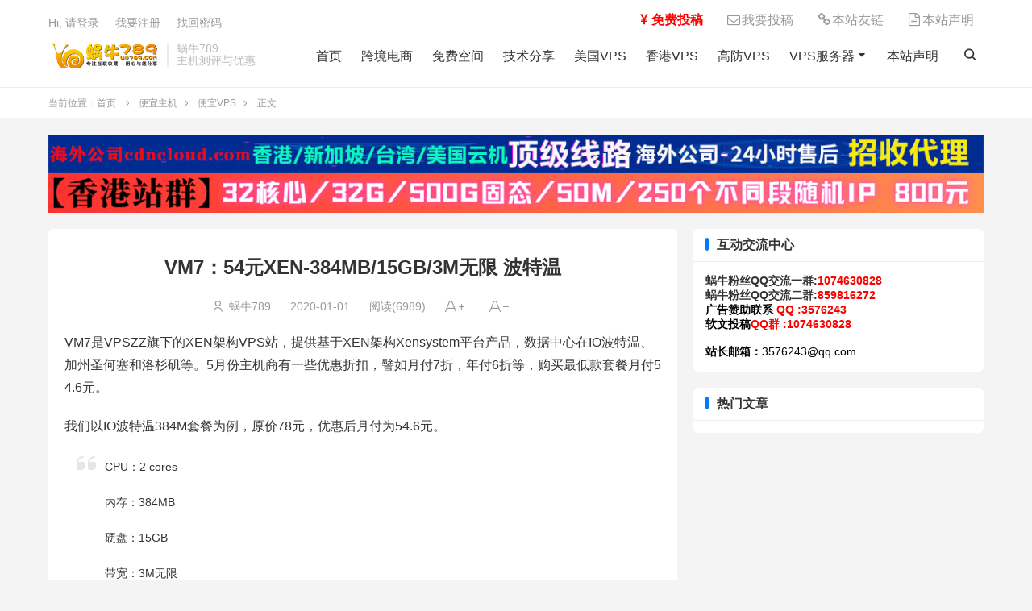

--- FILE ---
content_type: text/html; charset=utf-8
request_url: https://www.wn789.com/46502.html
body_size: 5341
content:
<!doctype html>
<html xmlns="http://www.w3.org/1999/xhtml" lang="zh-cn">

<head>
    <meta charset="utf-8">
    <meta name="renderer" content="webkit">
    <meta http-equiv="X-UA-Compatible" content="IE=edge">
    <meta name="viewport" content="width=device-width,initial-scale=1">
    <title>VM7：54元XEN-384MB/15GB/3M无限 波特温_便宜VPS_蜗牛789</title>
<meta name="keywords" content="蜗牛789" />
<meta name="description" content="VM7是VPSZZ旗下的XEN架构VPS站，提供基于XEN架构Xensystem平台产品，数据中心在IO波特温、加州圣何塞和洛杉矶等。5月份主机商有一些优惠折扣，譬如月付7折，年付6折等，购买最低款套餐月付54.6元。我们以IO波特温384M套餐为例，原价78元，优..." />
<meta name="author" content="蜗牛789" />
<link rel="prev" title="Hostodo：$20/年OpenVZ-1GB/90GB/3TB 洛杉矶&amp;迈阿密" href="https://www.wn789.com/47331.html" /><link rel="next" title="景文互联：26元/月XEN-256MB/15GB/500GB 洛杉矶" href="https://www.wn789.com/46503.html" /><link rel="canonical" href="https://www.wn789.com/46502.html" />
    <link rel="stylesheet" type="text/css" href="https://www.wn789.com/zb_users/theme/my235/style/webfonts/uicons-regular-rounded.css" />
    <link rel="stylesheet" type="text/css" href="https://www.wn789.com/zb_users/theme/my235/style/style.css?ver=1.0.25" />
    <link rel="stylesheet" type="text/css" href="https://www.wn789.com/zb_users/theme/my235/style/css/user.css?ver=1.0.25" />
        <link rel="apple-touch-icon" type="image/x-icon" href="https://www.wn789.com/zb_users/upload/my235/20251116220210718.ico">
    <link rel="shortcut icon" type="image/x-icon" href="https://www.wn789.com/zb_users/upload/my235/20251116220210718.ico">
    <link rel="icon" type="image/x-icon" href="https://www.wn789.com/zb_users/upload/my235/20251116220210718.ico">
            <link rel="shortcut icon" type="image/x-icon" href="https://www.wn789.com/zb_users/upload/my235/20251116220210718.ico">
                        <script src="https://www.wn789.com/zb_system/script/jquery-latest.min.js"></script>
        <script src="https://www.wn789.com/zb_system/script/zblogphp.js"></script>
    <script src="https://www.wn789.com/zb_system/script/c_html_js_add.php"></script>
            <meta http-equiv="cache-control" content="max-age=0" />
                    <link rel="stylesheet" href="https://cdnjs.cloudflare.com/ajax/libs/font-awesome/4.7.0/css/font-awesome.min.css">    </head>

<body>
    <header>
        <div class="main-width">
             <div class="topbar">
                <ul class="nav" style="margin-top: -3px;float: right;">
					<li style="display: inline-block;position: relative;"><a href="/5203.html"><span style="color: #ff0000;"><strong><i class="fa fa-jpy" aria-hidden="true" style="width: 20px;text-align: center;"></i>免费投稿</strong></span></a></li>
                    <li style="display: inline-block;position: relative;"><a href="/5283.html"><i class="fa fa-envelope-o" aria-hidden="true" style="width: 20px;text-align: center;"></i>我要投稿</a></li>
                    
                    <li style="display: inline-block;position: relative;"><a href="/30.html"><i class="fa fa-link" aria-hidden="true" style="width: 20px;text-align: center;"></i>本站友链</a></li>
                    
                    <li style="display: inline-block;position: relative;"><a href="/24.html"><i class="fa fa-file-text-o" aria-hidden="true" style="width: 20px;text-align: center;"></i>本站声明</a></li>

                </ul>
                                <a rel="nofollow" href="javascript:;" class="js-open-login">Hi, 请登录</a>
&nbsp; &nbsp; <a rel="nofollow" href="javascript:;" class="js-open-register">我要注册</a>
&nbsp; &nbsp; <a rel="nofollow" href="https://www.wn789.com/password.html" class="">找回密码</a>
</div>
<div id="my235-auth-modal" class="my235-modal" style="display:none;">
    <div class="my235-modal-overlay"></div>
    <div class="my235-modal-content">
                <div id="my235-login-form" class="my235-auth-form">
            <h3>用户登录</h3><span class="my235-js-switch"><a href="javascript:;" class="js-switch-register">切换注册</a></span>
            <div class="my235-form-tip"></div>
            <form id="loginForm">
                <div class="my235-form-group">
                    <label for="login-username">用户名或邮箱</label>
                    <input type="text" id="login-username" name="username" placeholder="用户名或邮箱" required>
                </div>
                <div class="my235-form-group">
                    <label for="login-password">密码<span><a href="https://www.wn789.com/password.html">找回密码</a></span></label>
                    <input type="password" id="login-password" name="password" placeholder="登陆密码" required>
                </div>
                <div class="my235-form-group">
                    <button type="submit" class="my235-btn">登录</button>
                </div>
            </form>
        </div>
        
                <div id="my235-register-form" class="my235-auth-form" style="display:none;">
            <h3>用户注册</h3><span class="my235-js-switch"><a href="javascript:;" class="js-switch-login">切换登录</a></span>
            <div class="my235-form-tip"></div>
            <form id="registerForm">
                <div class="my235-form-group">
                    <label for="register-username">用户名</label>
                    <input type="text" id="register-username" name="username" placeholder="设置用户名" required>
                </div>
                <div class="my235-form-group">
                    <label for="register-email">邮箱</label>
                    <input type="email" id="register-email" name="email" placeholder="邮箱" required>
                </div>
                <div class="my235-form-group my235-code-group">
                    <label for="register-code">邮箱验证码</label>
                    <div class="my235-code-input">
                        <input type="text" id="register-code" name="code" placeholder="验证码" required>
                        <button type="button" class="my235-send-code">发送验证码</button>
                    </div>
                </div>
                <div class="my235-form-group">
                    <label for="register-password">密码</label>
                    <input type="password" id="register-password" name="password" placeholder="设置6位以上的密码" required minlength="6">
                </div>
                <div class="my235-form-group">
                    <button type="submit" class="my235-btn">注册</button>
                </div>
            </form>
          
        </div>
    </div>
</div>
<script>

</script>
                                    <div class="logo"><a href="https://www.wn789.com/" title="蜗牛789"><img src="https://www.wn789.com/zb_users/upload/my235/20251116125547879.png" alt="蜗牛789"></a>
            </div>
                        
                        <div class="brand">蜗牛789<br>主机测评与优惠</div>
                        <div class="nav-box">
                <ul class="nav">
                    <li class="navbar-item"><a href="https://www.wn789.com/" target="_blank" title="首页">首页</a></li><li class="navbar-item"><a href="https://www.wn789.com/category-36793.html" target="_blank" title="跨境电商">跨境电商</a></li><li class="navbar-item"><a href="https://www.wn789.com/category-62.html" target="_blank" title="免费空间">免费空间</a></li><li class="navbar-item"><a href="https://www.wn789.com/category-36792.html" target="_blank" title="技术分享">技术分享</a></li><li class="navbar-item"><a href="https://www.wn789.com/category-5191.html" target="_blank" title="美国VPS">美国VPS</a></li><li class="navbar-item"><a href="https://www.wn789.com/category-5181.html" target="_blank" title="香港VPS">香港VPS</a></li><li class="navbar-item"><a href="https://www.wn789.com/category-5185.html" target="_blank" title="高防VPS">高防VPS</a></li><li class="navbar-item"><a href="https://www.wn789.com/category-5179.html" target="_blank" title="VPS服务器">VPS服务器</a><ul><li class="navbar-item"><a href="https://www.wn789.com/category-5234.html" target="_blank" title="国内服务器">国内服务器</a></li><li class="navbar-item"><a href="https://www.wn789.com/category-5270.html" target="_blank" title="混合服务器">混合服务器</a></li><li class="navbar-item"><a href="https://www.wn789.com/category-5184.html" target="_blank" title="欧洲VPS">欧洲VPS</a></li><li class="navbar-item"><a href="https://www.wn789.com/category-5192.html" target="_blank" title="日本VPS">日本VPS</a></li><li class="navbar-item"><a href="https://www.wn789.com/category-5194.html" target="_blank" title="新加坡VPS">新加坡VPS</a></li><li class="navbar-item"><a href="https://www.wn789.com/category-5190.html" target="_blank" title="抗投诉VPS">抗投诉VPS</a></li><li class="navbar-item"><a href="https://www.wn789.com/category-5189.html" target="_blank" title="大硬盘VPS">大硬盘VPS</a></li><li class="navbar-item"><a href="https://www.wn789.com/category-5180.html" target="_blank" title="国内VPS">国内VPS</a></li><li class="navbar-item"><a href="https://www.wn789.com/category-5253.html" target="_blank" title="台湾VPS">台湾VPS</a></li><li class="navbar-item"><a href="https://www.wn789.com/category-5183.html" target="_blank" title="北美VPS">北美VPS</a></li><li class="navbar-item"><a href="https://www.wn789.com/category-5255.html" target="_blank" title="免费VPS">免费VPS</a></li><li class="navbar-item"><a href="https://www.wn789.com/category-5182.html" target="_blank" title="亚太VPS">亚太VPS</a></li><li class="navbar-item"><a href="https://www.wn789.com/category-5188.html" target="_blank" title="不限流量VPS">不限流量VPS</a></li><li class="navbar-item"><a href="https://www.wn789.com/category-5252.html" target="_blank" title="其他地区VPS">其他地区VPS</a></li></ul></li><li class="navbar-item"><a href="https://www.wn789.com/24.html" title="本站声明">本站声明</a></li>                </ul>
                <div class="nav-search-button">
                    <button title="搜索"></button>
                </div>
                <div class="nav-close"> 
                </div>
            </div>
            <!-- 按钮 -->
            <div class="button-box">
                <button id="msearch" title="搜索"></button>
                <button id="muser" title="用户"></button>            </div>
            <div class="button-box mnav">
                <button id="mnav" title="目录"></button>
            </div>
        </div>
        <div class="search">
            <div class="main-width">
                <form method="post" action="https://www.wn789.com/zb_system/cmd.php?act=search">
                    <input type="text" name="q" value="输入关键词搜索内容..." onBlur="if(this.value=='')this.value='输入关键词搜索内容...';" onFocus="if(this.value=='输入关键词搜索内容...')this.value='';" title="搜索输入框" />
                    <button type="submit" title="搜索"></button>
                </form>
            </div>
        </div>
    </header>
    <div class="clear"></div><div class="main">
  <div class="breadcrumb"><div class="main-width">当前位置：<a href="https://www.wn789.com/" title="蜗牛789">首页</a>
        <i class="fi fi-rr-angle-small-right"></i><a href="https://www.wn789.com/category-6.html" title="便宜主机">便宜主机</a><i class="fi fi-rr-angle-small-right"></i><a href="https://www.wn789.com/category-13.html" title="便宜VPS">便宜VPS</a><i class="fi fi-rr-angle-small-right"></i>正文        </div></div>  <div class="main-width">
                <div class="section booth">
    <a target="_blank" href="https://cdncloud.com/"><img src="https://www.wn789.com/tu/1.jpg"></a>
<a target="_blank" href="https://www.idc35.com/"><img src="https://www.wn789.com/tu/2.gif"></a>    </div>
                  <div class="main-left">
          <!-- 仅文章 -->
      <div class="section">
      <div class="content ">
        <h1>VM7：54元XEN-384MB/15GB/3M无限 波特温</h1>
            <div class="info">
    <span class="authoricon">
    <a href="https://www.wn789.com/author-1.html" target="_blank">蜗牛789</a>
    </span>
      <span>2020-01-01</span>
      <span>阅读(6989)</span>
            <span id="enlarge" title="字体放大"></span>
      <span id="narrow" title="字体缩小"></span>
</div>            <!--正文-->
            <div class="article ">
              <p>VM7是VPSZZ旗下的XEN架构VPS站，提供基于XEN架构Xensystem平台产品，数据中心在IO波特温、加州圣何塞和洛杉矶等。5月份主机商有一些优惠折扣，譬如月付7折，年付6折等，购买最低款套餐月付54.6元。</p>
<p></p>
<p>我们以IO波特温384M套餐为例，原价78元，优惠后月付为54.6元。</p>
<blockquote><p>CPU：2 cores</p>
<p>内存：384MB</p>
<p>硬盘：15GB</p>
<p>带宽：3M无限</p>
<p>虚拟架构：XEN(HVM)</p>
<p>IP/面板：1个/Xensystem</p></blockquote>
优惠码：OFF70(月付7折)   VM2014(年付6折)</p>
<p>测试IP：199.30.53.1(波特温)   173.252.246.110(圣何塞)   142.4.33.2(洛杉矶)
<span style="color:#fff;padding:0px 16px;font-size:13px;line-height:26px;border-color:#84b5dc;border-radius:5px"> 点击前往VPS主机商官网→</span>
<p>以上优惠码为终身折扣，续费同价，本月有效。VM7提供的所有套餐均支持安装windows或者linux系统，包括最低的256M内存款。</p>                                          <div class="fui-praise">
      <div class="likeicon" data-postid="46502" data-value="1" sfa="click" data-check="0">
      赞（<span data-postid="46502" data-value="1">0</span>）
      </div>
     </div>                             <!--文章标签-->
            </div>
<div class="articlecopyright" style="text-align: center;">未经允许不得转载</div>                                  </div>
            <!-- 相关文章 -->
<div class="h3"><h3>相关推荐</h3></div>
<ul class="list-a">
         <li><a href="https://www.wn789.com/56177.html" title="579云 0预存招代理，最高云机可享4折优惠！ http://www.579yun.cn  联系：274666600">579云 0预存招代理，最高云机可享4折优惠！ http://www.579yun.cn  联系：274666600</a></li>         <li><a href="https://www.wn789.com/43996.html" title="RAKsmart香港服务器和站群服务器 IP多达5+253IP">RAKsmart香港服务器和站群服务器 IP多达5+253IP</a></li>         <li><a href="https://www.wn789.com/43995.html" title="NameCheap即将到来2020冬季最后一次活动">NameCheap即将到来2020冬季最后一次活动</a></li>         <li><a href="https://www.wn789.com/43994.html" title="是否有免备案国内虚拟主机（国内主机建站均需备案）">是否有免备案国内虚拟主机（国内主机建站均需备案）</a></li>         <li><a href="https://www.wn789.com/43993.html" title="edgeNAT双十二全场七折优惠 拥有韩国/美国/香港云服务器">edgeNAT双十二全场七折优惠 拥有韩国/美国/香港云服务器</a></li>         <li><a href="https://www.wn789.com/43992.html" title="SecureCRT SSH工具下载和安装教程（实战体验安装和使用）">SecureCRT SSH工具下载和安装教程（实战体验安装和使用）</a></li>         <li><a href="https://www.wn789.com/43991.html" title="谈谈关于寻找代购海外服务器存在的安全和事项">谈谈关于寻找代购海外服务器存在的安全和事项</a></li>         <li><a href="https://www.wn789.com/43990.html" title="PacificRack双十二闪购活动 768M内存VPS主机年$8.8">PacificRack双十二闪购活动 768M内存VPS主机年$8.8</a></li>         <li><a href="https://www.wn789.com/43989.html" title="关于WEB应用时服务器安装MySQL版本的注意事项">关于WEB应用时服务器安装MySQL版本的注意事项</a></li>         <li><a href="https://www.wn789.com/43988.html" title="Apache Struts版本存在安全问题需要及时升级更新">Apache Struts版本存在安全问题需要及时升级更新</a></li>    </ul>
                </div>

          </div>
    <!-- 侧栏 -->
        <div class="main-right scrollBox">
    <!-- 作者信息模块，预设 -->
            

<dl class="function" id="newmodule">
<dt class="function_t">互动交流中心</dt><dd class="function_c">

<div><b><strong>蜗牛粉丝QQ交流一群</strong>:<strong><span style="color: #ff0000;">1074630828<br>
</span></strong><strong>蜗牛粉丝QQ交流二群</strong>:<strong><span style="color: #ff0000;">859816272</span></strong><br>
</b></span><strong><span style="color: #ff0000;"><span style="color: #000000;"><b>广告赞助联系</b> </span>QQ :3576243<br>
<span style="color: #000000;"><b>软文投稿</b></span>QQ群 :1074630828<br>
</span></strong>
<br>
<strong><span style="color: #ff0000;"><span style="color: #000000;"><b>站长邮箱：</b></span></span></strong><span style="color: #ff0000;"><span style="color: #000000;">3576243@qq.com</span></span></div>


</dd>
</dl>
<dl class="function" id="hotarticle">
<dt class="function_t">热门文章</dt><dd class="function_c">


<ul></ul>

</dd>
</dl></div>
              </div>
</div><div class="clear"></div>
<footer>
  <div class="main-width">
  <div class="footer">
    <ul>
     <li><strong>友情链接</strong></li><li><a href="http://www.vpsss.net" title="">魏艾斯博客</a></li><li><a href="https://www.xiaoz.me" title="">小Z博客</a></li><li><a href="https://www.vpsdx.cn/" title="">便宜VPS</a></li><li><a href="https://zhujiwiki.com/" title="">主机百科</a></li><li><a href="https://www.kxceping.com/" title="">开心VPS测评</a></li><li><a href="https://www.laoliublog.cn/" title="">老刘博客</a></li><li><a href="http://www.zoneidc.com/" title="">香港云服务器</a></li><li><a href="https://www.kufanyun.com/" target="_blank" title="">高防服务器</a></li><li><a href="http://www.iis7.com/" target="_blank" title="">IIS7站长之家</a></li><li><a href="https://woyard.com/" target="_blank" title="">vps服务器</a></li><li><a href="https://www.xinquyun.com" title="">新区云住宅服务器</a></li><li><a href="http://www.ztcom.cn/" target="_blank" title="">紫天数据</a></li>    </ul>
          <ul>
            【版权声明】：蜗牛789所有内容均来自网络，若无意侵犯到您的权利，请及时与联系 QQ 3576243，将在48小时内删除相关内容!!
<br>
本博客创建于2013年，由蜗牛进行维护和更新，现托管于<a href="https://cloud.qsuyun.com/" target="_blank" rel="nofollow"><strong><span style="color: #ff0000;">赣州千宿科技</span></strong></a>云服务器。由<a href="https://cloud.qsuyun.com" target="_blank" rel="nofollow"><strong><span style="color: #ff0000;">千宿云友情提供</span></strong></a>提供百度云加速及SEO优化支持！    </ul>
        <p><p>© 2010-2025 &nbsp; <a href="https://www.wn789.com">蜗牛789</a> &nbsp; <a href="/sitemap.xml" target="_blank">SiteMap</a>丨
<a href="http://www.beian.miit.gov.cn" target="_blank" rel="nofollow noopener noreferrer">赣ICP备2025062034号</a>
</p>      </p>
  </div>
  </div>
  </footer>
  <script src="https://www.wn789.com/zb_users/theme/my235/script/jquery.cookie.js"></script>
<script src="https://www.wn789.com/zb_users/theme/my235/script/jquery.my235.js"></script>
<script src="https://www.wn789.com/zb_users/theme/my235/script/jquery.user.js"></script>
<script src="https://www.wn789.com/zb_users/theme/my235/script/jquery.scrollBox.js"></script>
<script>var prompt = "你已经投过票了！";</script>
<script src="https://www.wn789.com/zb_users/theme/my235/script/jquery.praise.js"></script>
  </body>
  </html> <!--99.73 ms , 25 queries , 4189kb memory , 0 error-->